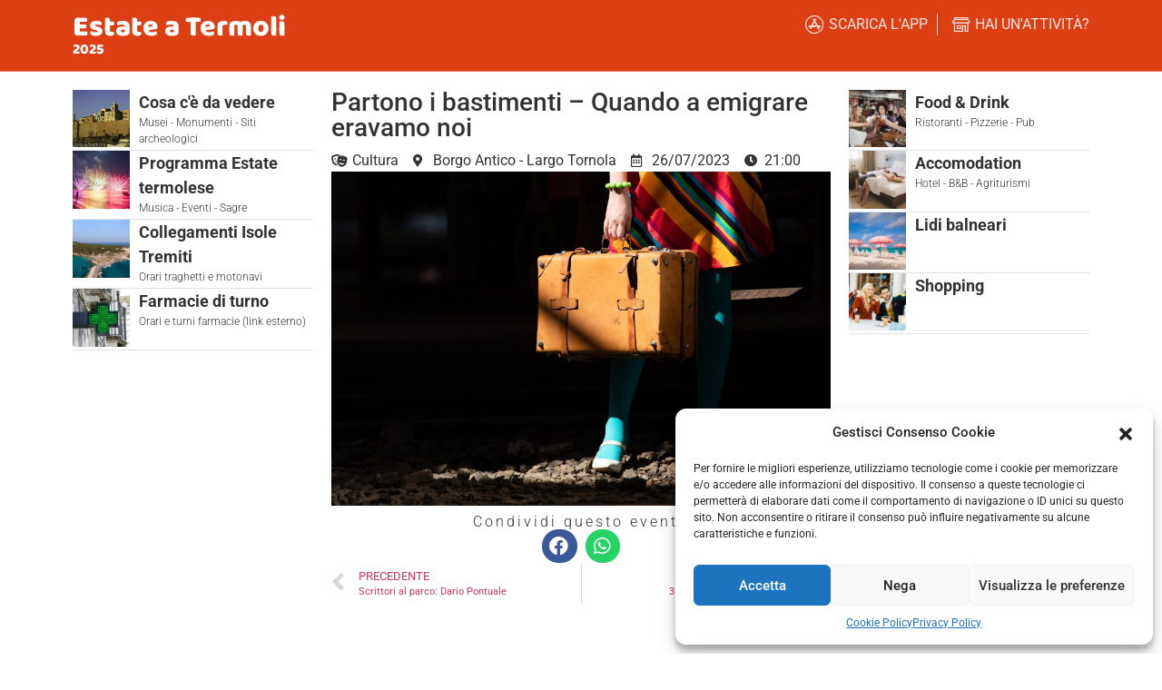

--- FILE ---
content_type: text/css
request_url: https://estateatermoli.it/wp-content/uploads/elementor/css/post-9.css?ver=1749724893
body_size: 886
content:
.elementor-9 .elementor-element.elementor-element-b6fe696{--display:flex;--flex-direction:row;--container-widget-width:calc( ( 1 - var( --container-widget-flex-grow ) ) * 100% );--container-widget-height:100%;--container-widget-flex-grow:1;--container-widget-align-self:stretch;--flex-wrap-mobile:wrap;--align-items:stretch;--gap:5px 5px;--row-gap:5px;--column-gap:5px;border-style:solid;--border-style:solid;border-width:0px 0px 1px 0px;--border-top-width:0px;--border-right-width:0px;--border-bottom-width:1px;--border-left-width:0px;border-color:#FFFFFF4A;--border-color:#FFFFFF4A;--margin-top:0px;--margin-bottom:0px;--margin-left:0px;--margin-right:0px;--padding-top:5px;--padding-bottom:5px;--padding-left:0px;--padding-right:0px;}.elementor-9 .elementor-element.elementor-element-b6fe696:not(.elementor-motion-effects-element-type-background), .elementor-9 .elementor-element.elementor-element-b6fe696 > .elementor-motion-effects-container > .elementor-motion-effects-layer{background-color:var( --e-global-color-primary );}.elementor-9 .elementor-element.elementor-element-b6fe696.elementor-element.e-flex.jkit-sticky-element--enabled.sticky-pinned.jkit-sticky-element-on--down{top:0px;}.elementor-9 .elementor-element.elementor-element-b6fe696.elementor-element.e-flex.jkit-sticky-element--enabled.sticky-pinned.jkit-sticky-element-on--both{top:0px;}#wpadminbar ~ .elementor-9 .elementor-element.elementor-element-b6fe696.elementor-element.e-flex.jkit-sticky-element--enabled.sticky-pinned.jkit-sticky-element-on--down, #wpadminbar ~ * .elementor-9 .elementor-element.elementor-element-b6fe696.elementor-element.e-flex.jkit-sticky-element--enabled.sticky-pinned.jkit-sticky-element-on--down{top:calc(0px + var(--wpadminbar-height, 0px));}#wpadminbar ~ .elementor-9 .elementor-element.elementor-element-b6fe696.elementor-element.e-flex.jkit-sticky-element--enabled.sticky-pinned.jkit-sticky-element-on--both, #wpadminbar ~ * .elementor-9 .elementor-element.elementor-element-b6fe696.elementor-element.e-flex.jkit-sticky-element--enabled.sticky-pinned.jkit-sticky-element-on--both{top:calc(0px + var(--wpadminbar-height, 0px));}.elementor-9 .elementor-element.elementor-element-b6fe696.elementor-element.e-flex.jkit-sticky-element--enabled{z-index:100;}.elementor-9 .elementor-element.elementor-element-1fd0f5f{--display:flex;--flex-direction:row;--container-widget-width:calc( ( 1 - var( --container-widget-flex-grow ) ) * 100% );--container-widget-height:100%;--container-widget-flex-grow:1;--container-widget-align-self:stretch;--flex-wrap-mobile:wrap;--align-items:stretch;--gap:0px 0px;--row-gap:0px;--column-gap:0px;--border-radius:10px 10px 10px 10px;--padding-top:0px;--padding-bottom:0px;--padding-left:0px;--padding-right:0px;}.elementor-9 .elementor-element.elementor-element-b36133c{--display:flex;--justify-content:center;--gap:0px 0px;--row-gap:0px;--column-gap:0px;}.elementor-9 .elementor-element.elementor-element-0d7f34c .elementor-heading-title{font-family:"Baloo 2", Sans-serif;font-weight:900;color:#FFFFFF;}.elementor-9 .elementor-element.elementor-element-375f0e8 .elementor-heading-title{font-family:"Baloo 2", Sans-serif;font-weight:900;color:#FFFFFF;}.elementor-9 .elementor-element.elementor-element-e730332{--display:flex;--justify-content:center;--gap:0px 0px;--row-gap:0px;--column-gap:0px;--padding-top:10px;--padding-bottom:10px;--padding-left:10px;--padding-right:10px;}.elementor-9 .elementor-element.elementor-element-de9c432 .elementor-icon-list-items:not(.elementor-inline-items) .elementor-icon-list-item:not(:last-child){padding-bottom:calc(20px/2);}.elementor-9 .elementor-element.elementor-element-de9c432 .elementor-icon-list-items:not(.elementor-inline-items) .elementor-icon-list-item:not(:first-child){margin-top:calc(20px/2);}.elementor-9 .elementor-element.elementor-element-de9c432 .elementor-icon-list-items.elementor-inline-items .elementor-icon-list-item{margin-right:calc(20px/2);margin-left:calc(20px/2);}.elementor-9 .elementor-element.elementor-element-de9c432 .elementor-icon-list-items.elementor-inline-items{margin-right:calc(-20px/2);margin-left:calc(-20px/2);}body.rtl .elementor-9 .elementor-element.elementor-element-de9c432 .elementor-icon-list-items.elementor-inline-items .elementor-icon-list-item:after{left:calc(-20px/2);}body:not(.rtl) .elementor-9 .elementor-element.elementor-element-de9c432 .elementor-icon-list-items.elementor-inline-items .elementor-icon-list-item:after{right:calc(-20px/2);}.elementor-9 .elementor-element.elementor-element-de9c432 .elementor-icon-list-item:not(:last-child):after{content:"";border-color:#ddd;}.elementor-9 .elementor-element.elementor-element-de9c432 .elementor-icon-list-items:not(.elementor-inline-items) .elementor-icon-list-item:not(:last-child):after{border-top-style:solid;border-top-width:1px;}.elementor-9 .elementor-element.elementor-element-de9c432 .elementor-icon-list-items.elementor-inline-items .elementor-icon-list-item:not(:last-child):after{border-left-style:solid;}.elementor-9 .elementor-element.elementor-element-de9c432 .elementor-inline-items .elementor-icon-list-item:not(:last-child):after{border-left-width:1px;}.elementor-9 .elementor-element.elementor-element-de9c432 .elementor-icon-list-icon i{color:var( --e-global-color-327cd8e );transition:color 0.3s;}.elementor-9 .elementor-element.elementor-element-de9c432 .elementor-icon-list-icon svg{fill:var( --e-global-color-327cd8e );transition:fill 0.3s;}.elementor-9 .elementor-element.elementor-element-de9c432{--e-icon-list-icon-size:21px;--icon-vertical-offset:0px;}.elementor-9 .elementor-element.elementor-element-de9c432 .elementor-icon-list-item > .elementor-icon-list-text, .elementor-9 .elementor-element.elementor-element-de9c432 .elementor-icon-list-item > a{text-transform:uppercase;}.elementor-9 .elementor-element.elementor-element-de9c432 .elementor-icon-list-text{color:var( --e-global-color-327cd8e );transition:color 0.3s;}@media(max-width:1024px) and (min-width:768px){.elementor-9 .elementor-element.elementor-element-b36133c{--width:25%;}}@media(max-width:1024px){.elementor-9 .elementor-element.elementor-element-b6fe696{--margin-top:0px;--margin-bottom:-156px;--margin-left:0px;--margin-right:0px;--padding-top:10px;--padding-bottom:0px;--padding-left:0px;--padding-right:0px;}.elementor-9 .elementor-element.elementor-element-1fd0f5f{--padding-top:10px;--padding-bottom:10px;--padding-left:0px;--padding-right:0px;}.elementor-9 .elementor-element.elementor-element-b36133c{--margin-top:0px;--margin-bottom:0px;--margin-left:10px;--margin-right:0px;}}@media(max-width:767px){.elementor-9 .elementor-element.elementor-element-b6fe696{--flex-direction:column;--container-widget-width:100%;--container-widget-height:initial;--container-widget-flex-grow:0;--container-widget-align-self:initial;--flex-wrap-mobile:wrap;--margin-top:0px;--margin-bottom:0px;--margin-left:0px;--margin-right:0px;--padding-top:0px;--padding-bottom:0px;--padding-left:0px;--padding-right:0px;--z-index:0;}.elementor-9 .elementor-element.elementor-element-1fd0f5f{--margin-top:0px;--margin-bottom:0px;--margin-left:0px;--margin-right:0px;--padding-top:0px;--padding-bottom:0px;--padding-left:0px;--padding-right:0px;}.elementor-9 .elementor-element.elementor-element-b36133c{--margin-top:0px;--margin-bottom:0px;--margin-left:0px;--margin-right:0px;--padding-top:0px;--padding-bottom:0px;--padding-left:0px;--padding-right:0px;}.elementor-9 .elementor-element.elementor-element-0d7f34c{text-align:center;}.elementor-9 .elementor-element.elementor-element-375f0e8{text-align:center;}.elementor-9 .elementor-element.elementor-element-e730332{--margin-top:0px;--margin-bottom:0px;--margin-left:0px;--margin-right:0px;--padding-top:0px;--padding-bottom:0px;--padding-left:0px;--padding-right:0px;}}

--- FILE ---
content_type: text/css
request_url: https://estateatermoli.it/wp-content/uploads/elementor/css/post-84.css?ver=1749724893
body_size: 376
content:
.elementor-84 .elementor-element.elementor-element-fa380f7{--display:flex;--flex-direction:row;--container-widget-width:calc( ( 1 - var( --container-widget-flex-grow ) ) * 100% );--container-widget-height:100%;--container-widget-flex-grow:1;--container-widget-align-self:stretch;--flex-wrap-mobile:wrap;--align-items:stretch;--gap:10px 10px;--row-gap:10px;--column-gap:10px;--overlay-opacity:0.8;--margin-top:0px;--margin-bottom:0px;--margin-left:0px;--margin-right:0px;--padding-top:40px;--padding-bottom:20px;--padding-left:10px;--padding-right:10px;}.elementor-84 .elementor-element.elementor-element-fa380f7::before, .elementor-84 .elementor-element.elementor-element-fa380f7 > .elementor-background-video-container::before, .elementor-84 .elementor-element.elementor-element-fa380f7 > .e-con-inner > .elementor-background-video-container::before, .elementor-84 .elementor-element.elementor-element-fa380f7 > .elementor-background-slideshow::before, .elementor-84 .elementor-element.elementor-element-fa380f7 > .e-con-inner > .elementor-background-slideshow::before, .elementor-84 .elementor-element.elementor-element-fa380f7 > .elementor-motion-effects-container > .elementor-motion-effects-layer::before{--background-overlay:'';}.elementor-84 .elementor-element.elementor-element-e805b18{--display:flex;--flex-direction:row;--container-widget-width:initial;--container-widget-height:100%;--container-widget-flex-grow:1;--container-widget-align-self:stretch;--flex-wrap-mobile:wrap;--margin-top:0px;--margin-bottom:0px;--margin-left:0px;--margin-right:0px;--padding-top:0px;--padding-bottom:0px;--padding-left:10px;--padding-right:10px;}.elementor-84 .elementor-element.elementor-element-05ca156{--display:flex;--justify-content:center;}.elementor-84 .elementor-element.elementor-element-2eeb4b2{font-size:12px;font-weight:200;}.elementor-84 .elementor-element.elementor-element-804937d{--display:flex;--gap:0px 0px;--row-gap:0px;--column-gap:0px;}.elementor-84 .elementor-element.elementor-element-2bfac21 > .elementor-widget-container{margin:0px 0px 0px 0px;}.elementor-84 .elementor-element.elementor-element-2bfac21{text-align:right;}.elementor-84 .elementor-element.elementor-element-2bfac21 .elementor-heading-title{font-size:12px;font-weight:300;}.elementor-84 .elementor-element.elementor-element-71612de{text-align:right;}.elementor-84 .elementor-element.elementor-element-71612de img{width:100px;}@media(max-width:1024px){.elementor-84 .elementor-element.elementor-element-fa380f7{--padding-top:0px;--padding-bottom:20px;--padding-left:10px;--padding-right:10px;}}@media(max-width:767px){.elementor-84 .elementor-element.elementor-element-fa380f7{--padding-top:0px;--padding-bottom:20px;--padding-left:10px;--padding-right:10px;}.elementor-84 .elementor-element.elementor-element-2eeb4b2{text-align:center;}.elementor-84 .elementor-element.elementor-element-2bfac21{text-align:center;}.elementor-84 .elementor-element.elementor-element-71612de{text-align:center;}}

--- FILE ---
content_type: text/css
request_url: https://estateatermoli.it/wp-content/uploads/elementor/css/post-407.css?ver=1749769381
body_size: 480
content:
.elementor-407 .elementor-element.elementor-element-cb97e69{--display:flex;--flex-direction:row;--container-widget-width:initial;--container-widget-height:100%;--container-widget-flex-grow:1;--container-widget-align-self:stretch;--flex-wrap-mobile:wrap;--gap:0px 0px;--row-gap:0px;--column-gap:0px;}.elementor-407 .elementor-element.elementor-element-f9e2506{--display:flex;--flex-direction:column;--container-widget-width:100%;--container-widget-height:initial;--container-widget-flex-grow:0;--container-widget-align-self:initial;--flex-wrap-mobile:wrap;--gap:0px 0px;--row-gap:0px;--column-gap:0px;--margin-top:0px;--margin-bottom:0px;--margin-left:0px;--margin-right:0px;--padding-top:0px;--padding-bottom:0px;--padding-left:0px;--padding-right:0px;}.elementor-407 .elementor-element.elementor-element-5a72edc > .elementor-widget-container{margin:0px 0px 0px 0px;padding:0px 0px 0px 0px;}.elementor-407 .elementor-element.elementor-element-ad557ee{--display:flex;--flex-direction:column;--container-widget-width:100%;--container-widget-height:initial;--container-widget-flex-grow:0;--container-widget-align-self:initial;--flex-wrap-mobile:wrap;--gap:10px 10px;--row-gap:10px;--column-gap:10px;}.elementor-407 .elementor-element.elementor-element-d0355d8 > .elementor-widget-container{margin:0px 0px 10px 0px;}.elementor-407 .elementor-element.elementor-element-5d72665 .elementor-icon-list-icon i{transition:color 0.3s;}.elementor-407 .elementor-element.elementor-element-5d72665 .elementor-icon-list-icon svg{transition:fill 0.3s;}.elementor-407 .elementor-element.elementor-element-5d72665{--e-icon-list-icon-size:14px;--icon-vertical-offset:0px;}.elementor-407 .elementor-element.elementor-element-5d72665 .elementor-icon-list-text{transition:color 0.3s;}.elementor-407 .elementor-element.elementor-element-1c96099{--spacer-size:10px;}.elementor-407 .elementor-element.elementor-element-d04f1cd{text-align:center;}.elementor-407 .elementor-element.elementor-element-d04f1cd .elementor-heading-title{font-weight:300;line-height:1em;letter-spacing:3px;}.elementor-407 .elementor-element.elementor-element-a495891{--alignment:center;width:auto;max-width:auto;--grid-side-margin:5px;--grid-column-gap:5px;--grid-row-gap:10px;--grid-bottom-margin:10px;}.elementor-407 .elementor-element.elementor-element-a495891 > .elementor-widget-container{margin:0px 0px 0px 0px;padding:0px 0px 0px 0px;}.elementor-407 .elementor-element.elementor-element-a495891 .elementor-share-btn{font-size:calc(0.9px * 10);height:4.1em;border-width:0px;}.elementor-407 .elementor-element.elementor-element-a495891 .elementor-share-btn__icon{--e-share-buttons-icon-size:21px;}.elementor-407 .elementor-element.elementor-element-ffb333e{--display:flex;--flex-direction:column;--container-widget-width:100%;--container-widget-height:initial;--container-widget-flex-grow:0;--container-widget-align-self:initial;--flex-wrap-mobile:wrap;--gap:0px 0px;--row-gap:0px;--column-gap:0px;--margin-top:0px;--margin-bottom:0px;--margin-left:0px;--margin-right:0px;--padding-top:0px;--padding-bottom:0px;--padding-left:0px;--padding-right:0px;}.elementor-407 .elementor-element.elementor-element-5236f4f > .elementor-widget-container{margin:0px 0px 0px 0px;padding:0px 0px 0px 0px;}@media(max-width:1024px){ .elementor-407 .elementor-element.elementor-element-a495891{--grid-side-margin:5px;--grid-column-gap:5px;--grid-row-gap:10px;--grid-bottom-margin:10px;}}@media(min-width:768px){.elementor-407 .elementor-element.elementor-element-f9e2506{--width:25%;}.elementor-407 .elementor-element.elementor-element-ad557ee{--width:50%;}.elementor-407 .elementor-element.elementor-element-ffb333e{--width:25%;}}@media(max-width:767px){.elementor-407 .elementor-element.elementor-element-ad557ee{--margin-top:0px;--margin-bottom:0px;--margin-left:0px;--margin-right:0px;--padding-top:0px;--padding-bottom:0px;--padding-left:0px;--padding-right:0px;} .elementor-407 .elementor-element.elementor-element-a495891{--grid-side-margin:5px;--grid-column-gap:5px;--grid-row-gap:10px;--grid-bottom-margin:10px;}}

--- FILE ---
content_type: text/css
request_url: https://estateatermoli.it/wp-content/uploads/elementor/css/post-609.css?ver=1749751170
body_size: 341
content:
.elementor-609 .elementor-element.elementor-element-481ac3e7{--display:flex;}.elementor-609 .elementor-element.elementor-element-70deac0{--display:flex;--margin-top:0px;--margin-bottom:0px;--margin-left:0px;--margin-right:0px;--padding-top:0px;--padding-bottom:0px;--padding-left:0px;--padding-right:0px;}.elementor-609 .elementor-element.elementor-element-70deac0:not(.elementor-motion-effects-element-type-background), .elementor-609 .elementor-element.elementor-element-70deac0 > .elementor-motion-effects-container > .elementor-motion-effects-layer{background-color:#FFFFFF;}.elementor-609 .elementor-element.elementor-element-7a153c55 > .elementor-widget-container{padding:0px 0px 3px 0px;border-style:solid;border-width:0px 0px 1px 0px;border-color:#E2E2E2;}.elementor-609 .elementor-element.elementor-element-7a153c55.elementor-position-right .elementor-image-box-img{margin-left:10px;}.elementor-609 .elementor-element.elementor-element-7a153c55.elementor-position-left .elementor-image-box-img{margin-right:10px;}.elementor-609 .elementor-element.elementor-element-7a153c55.elementor-position-top .elementor-image-box-img{margin-bottom:10px;}.elementor-609 .elementor-element.elementor-element-7a153c55 .elementor-image-box-title{margin-bottom:0px;font-size:18px;font-weight:700;}.elementor-609 .elementor-element.elementor-element-7a153c55 .elementor-image-box-wrapper .elementor-image-box-img{width:33%;}.elementor-609 .elementor-element.elementor-element-7a153c55 .elementor-image-box-img img{border-style:none;transition-duration:0.3s;}.elementor-609 .elementor-element.elementor-element-7a153c55 .elementor-image-box-description{font-size:12px;font-weight:300;}.elementor-609 .elementor-element.elementor-element-6ea3ba8 > .elementor-widget-container{padding:0px 0px 3px 0px;border-style:solid;border-width:0px 0px 1px 0px;border-color:#E2E2E2;}.elementor-609 .elementor-element.elementor-element-6ea3ba8.elementor-position-right .elementor-image-box-img{margin-left:10px;}.elementor-609 .elementor-element.elementor-element-6ea3ba8.elementor-position-left .elementor-image-box-img{margin-right:10px;}.elementor-609 .elementor-element.elementor-element-6ea3ba8.elementor-position-top .elementor-image-box-img{margin-bottom:10px;}.elementor-609 .elementor-element.elementor-element-6ea3ba8 .elementor-image-box-title{margin-bottom:0px;font-size:18px;font-weight:700;}.elementor-609 .elementor-element.elementor-element-6ea3ba8 .elementor-image-box-wrapper .elementor-image-box-img{width:33%;}.elementor-609 .elementor-element.elementor-element-6ea3ba8 .elementor-image-box-img img{border-style:none;transition-duration:0.3s;}.elementor-609 .elementor-element.elementor-element-6ea3ba8 .elementor-image-box-description{font-size:12px;font-weight:300;}.elementor-609 .elementor-element.elementor-element-d4d4237 > .elementor-widget-container{padding:0px 0px 3px 0px;border-style:solid;border-width:0px 0px 1px 0px;border-color:#E2E2E2;}.elementor-609 .elementor-element.elementor-element-d4d4237.elementor-position-right .elementor-image-box-img{margin-left:10px;}.elementor-609 .elementor-element.elementor-element-d4d4237.elementor-position-left .elementor-image-box-img{margin-right:10px;}.elementor-609 .elementor-element.elementor-element-d4d4237.elementor-position-top .elementor-image-box-img{margin-bottom:10px;}.elementor-609 .elementor-element.elementor-element-d4d4237 .elementor-image-box-title{margin-bottom:0px;font-size:18px;font-weight:700;}.elementor-609 .elementor-element.elementor-element-d4d4237 .elementor-image-box-wrapper .elementor-image-box-img{width:33%;}.elementor-609 .elementor-element.elementor-element-d4d4237 .elementor-image-box-img img{border-style:none;transition-duration:0.3s;}.elementor-609 .elementor-element.elementor-element-d4d4237 .elementor-image-box-description{font-size:12px;font-weight:300;}.elementor-609 .elementor-element.elementor-element-ec1347d > .elementor-widget-container{padding:0px 0px 3px 0px;border-style:solid;border-width:0px 0px 1px 0px;border-color:#E2E2E2;}.elementor-609 .elementor-element.elementor-element-ec1347d.elementor-position-right .elementor-image-box-img{margin-left:10px;}.elementor-609 .elementor-element.elementor-element-ec1347d.elementor-position-left .elementor-image-box-img{margin-right:10px;}.elementor-609 .elementor-element.elementor-element-ec1347d.elementor-position-top .elementor-image-box-img{margin-bottom:10px;}.elementor-609 .elementor-element.elementor-element-ec1347d .elementor-image-box-title{margin-bottom:0px;font-size:18px;font-weight:700;}.elementor-609 .elementor-element.elementor-element-ec1347d .elementor-image-box-wrapper .elementor-image-box-img{width:33%;}.elementor-609 .elementor-element.elementor-element-ec1347d .elementor-image-box-img img{border-style:none;transition-duration:0.3s;}.elementor-609 .elementor-element.elementor-element-ec1347d .elementor-image-box-description{font-size:12px;font-weight:300;}@media(max-width:767px){.elementor-609 .elementor-element.elementor-element-7a153c55 .elementor-image-box-img{margin-bottom:10px;}.elementor-609 .elementor-element.elementor-element-6ea3ba8 .elementor-image-box-img{margin-bottom:10px;}.elementor-609 .elementor-element.elementor-element-d4d4237 .elementor-image-box-img{margin-bottom:10px;}.elementor-609 .elementor-element.elementor-element-ec1347d .elementor-image-box-img{margin-bottom:10px;}}

--- FILE ---
content_type: text/css
request_url: https://estateatermoli.it/wp-content/uploads/elementor/css/post-612.css?ver=1749751170
body_size: 365
content:
.elementor-612 .elementor-element.elementor-element-33d6e3ee{--display:flex;}.elementor-612 .elementor-element.elementor-element-4efff317{--display:flex;--margin-top:0px;--margin-bottom:0px;--margin-left:0px;--margin-right:0px;--padding-top:0px;--padding-bottom:0px;--padding-left:0px;--padding-right:0px;}.elementor-612 .elementor-element.elementor-element-4efff317:not(.elementor-motion-effects-element-type-background), .elementor-612 .elementor-element.elementor-element-4efff317 > .elementor-motion-effects-container > .elementor-motion-effects-layer{background-color:#FFFFFF;}.elementor-612 .elementor-element.elementor-element-3d3ad23f > .elementor-widget-container{padding:0px 0px 3px 0px;border-style:solid;border-width:0px 0px 1px 0px;border-color:#E2E2E2;}.elementor-612 .elementor-element.elementor-element-3d3ad23f.elementor-position-right .elementor-image-box-img{margin-left:10px;}.elementor-612 .elementor-element.elementor-element-3d3ad23f.elementor-position-left .elementor-image-box-img{margin-right:10px;}.elementor-612 .elementor-element.elementor-element-3d3ad23f.elementor-position-top .elementor-image-box-img{margin-bottom:10px;}.elementor-612 .elementor-element.elementor-element-3d3ad23f .elementor-image-box-title{margin-bottom:0px;font-size:18px;font-weight:700;}.elementor-612 .elementor-element.elementor-element-3d3ad23f .elementor-image-box-wrapper .elementor-image-box-img{width:33%;}.elementor-612 .elementor-element.elementor-element-3d3ad23f .elementor-image-box-img img{border-style:none;transition-duration:0.3s;}.elementor-612 .elementor-element.elementor-element-3d3ad23f .elementor-image-box-description{font-size:12px;font-weight:300;}.elementor-612 .elementor-element.elementor-element-7428cec9 > .elementor-widget-container{padding:0px 0px 3px 0px;border-style:solid;border-width:0px 0px 1px 0px;border-color:#E2E2E2;}.elementor-612 .elementor-element.elementor-element-7428cec9.elementor-position-right .elementor-image-box-img{margin-left:10px;}.elementor-612 .elementor-element.elementor-element-7428cec9.elementor-position-left .elementor-image-box-img{margin-right:10px;}.elementor-612 .elementor-element.elementor-element-7428cec9.elementor-position-top .elementor-image-box-img{margin-bottom:10px;}.elementor-612 .elementor-element.elementor-element-7428cec9 .elementor-image-box-title{margin-bottom:0px;font-size:18px;font-weight:700;}.elementor-612 .elementor-element.elementor-element-7428cec9 .elementor-image-box-wrapper .elementor-image-box-img{width:33%;}.elementor-612 .elementor-element.elementor-element-7428cec9 .elementor-image-box-img img{border-style:none;transition-duration:0.3s;}.elementor-612 .elementor-element.elementor-element-7428cec9 .elementor-image-box-description{font-size:12px;font-weight:300;}.elementor-612 .elementor-element.elementor-element-584ec4a > .elementor-widget-container{padding:0px 0px 3px 0px;border-style:solid;border-width:0px 0px 1px 0px;border-color:#E2E2E2;}.elementor-612 .elementor-element.elementor-element-584ec4a.elementor-position-right .elementor-image-box-img{margin-left:10px;}.elementor-612 .elementor-element.elementor-element-584ec4a.elementor-position-left .elementor-image-box-img{margin-right:10px;}.elementor-612 .elementor-element.elementor-element-584ec4a.elementor-position-top .elementor-image-box-img{margin-bottom:10px;}.elementor-612 .elementor-element.elementor-element-584ec4a .elementor-image-box-title{margin-bottom:0px;font-size:18px;font-weight:700;}.elementor-612 .elementor-element.elementor-element-584ec4a .elementor-image-box-wrapper .elementor-image-box-img{width:33%;}.elementor-612 .elementor-element.elementor-element-584ec4a .elementor-image-box-img img{border-style:none;transition-duration:0.3s;}.elementor-612 .elementor-element.elementor-element-584ec4a .elementor-image-box-description{font-size:12px;font-weight:300;}.elementor-612 .elementor-element.elementor-element-0e8ab35 > .elementor-widget-container{padding:0px 0px 3px 0px;border-style:solid;border-width:0px 0px 1px 0px;border-color:#E2E2E2;}.elementor-612 .elementor-element.elementor-element-0e8ab35.elementor-position-right .elementor-image-box-img{margin-left:10px;}.elementor-612 .elementor-element.elementor-element-0e8ab35.elementor-position-left .elementor-image-box-img{margin-right:10px;}.elementor-612 .elementor-element.elementor-element-0e8ab35.elementor-position-top .elementor-image-box-img{margin-bottom:10px;}.elementor-612 .elementor-element.elementor-element-0e8ab35 .elementor-image-box-title{margin-bottom:0px;font-size:18px;font-weight:700;}.elementor-612 .elementor-element.elementor-element-0e8ab35 .elementor-image-box-wrapper .elementor-image-box-img{width:33%;}.elementor-612 .elementor-element.elementor-element-0e8ab35 .elementor-image-box-img img{border-style:none;transition-duration:0.3s;}.elementor-612 .elementor-element.elementor-element-0e8ab35 .elementor-image-box-description{font-size:12px;font-weight:300;}@media(max-width:767px){.elementor-612 .elementor-element.elementor-element-3d3ad23f .elementor-image-box-img{margin-bottom:10px;}.elementor-612 .elementor-element.elementor-element-7428cec9 .elementor-image-box-img{margin-bottom:10px;}.elementor-612 .elementor-element.elementor-element-584ec4a .elementor-image-box-img{margin-bottom:10px;}.elementor-612 .elementor-element.elementor-element-0e8ab35 .elementor-image-box-img{margin-bottom:10px;}}